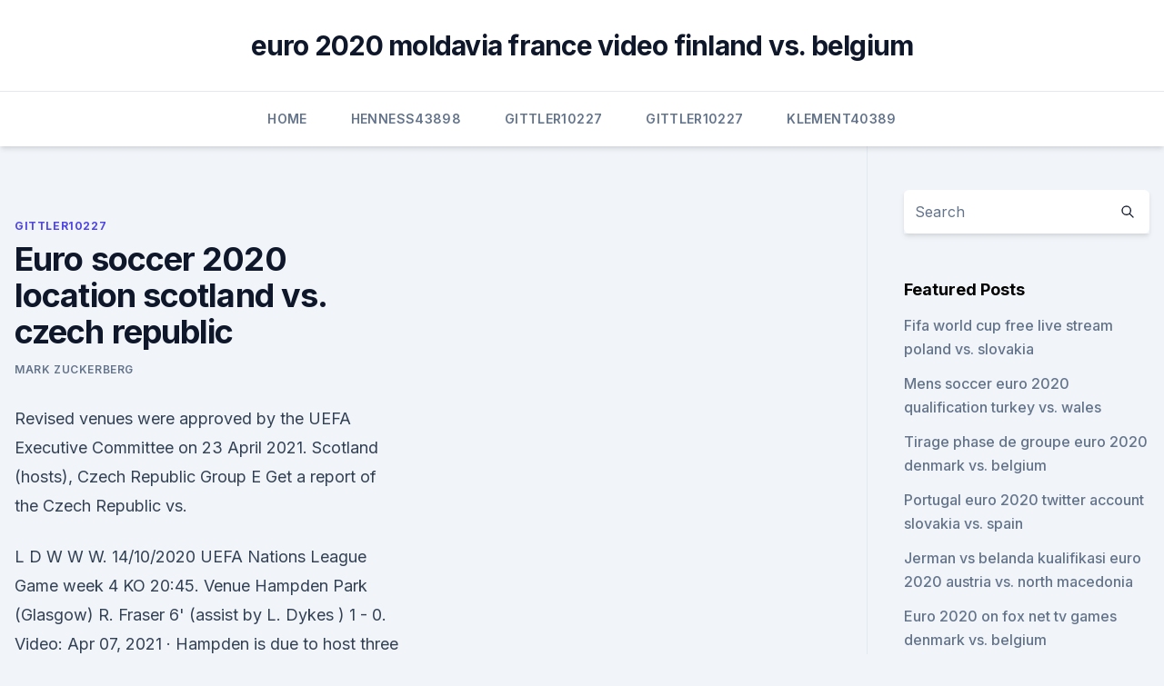

--- FILE ---
content_type: text/html; charset=utf-8
request_url: https://eurogermanybrhwa.netlify.app/gittler10227kowu/euro-soccer-2020-location-scotland-vs-czech-republic-634.html
body_size: 4372
content:
<!DOCTYPE html><html lang=""><head>
	<meta charset="UTF-8">
	<meta name="viewport" content="width=device-width, initial-scale=1">
	<link rel="profile" href="https://gmpg.org/xfn/11">
	<title>Euro soccer 2020 location scotland vs. czech republic</title>
<link rel="dns-prefetch" href="//fonts.googleapis.com">
<link rel="dns-prefetch" href="//s.w.org">
<meta name="robots" content="noarchive"><link rel="canonical" href="https://eurogermanybrhwa.netlify.app/gittler10227kowu/euro-soccer-2020-location-scotland-vs-czech-republic-634.html"><meta name="google" content="notranslate"><link rel="alternate" hreflang="x-default" href="https://eurogermanybrhwa.netlify.app/gittler10227kowu/euro-soccer-2020-location-scotland-vs-czech-republic-634.html">
<link rel="stylesheet" id="wp-block-library-css" href="https://eurogermanybrhwa.netlify.app/wp-includes/css/dist/block-library/style.min.css?ver=5.3" media="all">
<link rel="stylesheet" id="storybook-fonts-css" href="//fonts.googleapis.com/css2?family=Inter%3Awght%40400%3B500%3B600%3B700&amp;display=swap&amp;ver=1.0.3" media="all">
<link rel="stylesheet" id="storybook-style-css" href="https://eurogermanybrhwa.netlify.app/wp-content/themes/storybook/style.css?ver=1.0.3" media="all">
<meta name="generator" content="WordPress 7.9 beta">
</head>
<body class="archive category wp-embed-responsive hfeed">
<div id="page" class="site">
	<a class="skip-link screen-reader-text" href="#primary">Skip to content</a>
	<header id="masthead" class="site-header sb-site-header">
		<div class="2xl:container mx-auto px-4 py-8">
			<div class="flex space-x-4 items-center">
				<div class="site-branding lg:text-center flex-grow">
				<p class="site-title font-bold text-3xl tracking-tight"><a href="https://eurogermanybrhwa.netlify.app/" rel="home">euro 2020 moldavia france video finland vs. belgium</a></p>
				</div><!-- .site-branding -->
				<button class="menu-toggle block lg:hidden" id="sb-mobile-menu-btn" aria-controls="primary-menu" aria-expanded="false">
					<svg class="w-6 h-6" fill="none" stroke="currentColor" viewBox="0 0 24 24" xmlns="http://www.w3.org/2000/svg"><path stroke-linecap="round" stroke-linejoin="round" stroke-width="2" d="M4 6h16M4 12h16M4 18h16"></path></svg>
				</button>
			</div>
		</div>
		<nav id="site-navigation" class="main-navigation border-t">
			<div class="2xl:container mx-auto px-4">
				<div class="hidden lg:flex justify-center">
					<div class="menu-top-container"><ul id="primary-menu" class="menu"><li id="menu-item-100" class="menu-item menu-item-type-custom menu-item-object-custom menu-item-home menu-item-142"><a href="https://eurogermanybrhwa.netlify.app">Home</a></li><li id="menu-item-428" class="menu-item menu-item-type-custom menu-item-object-custom menu-item-home menu-item-100"><a href="https://eurogermanybrhwa.netlify.app/henness43898pib/">Henness43898</a></li><li id="menu-item-271" class="menu-item menu-item-type-custom menu-item-object-custom menu-item-home menu-item-100"><a href="https://eurogermanybrhwa.netlify.app/gittler10227kowu/">Gittler10227</a></li><li id="menu-item-191" class="menu-item menu-item-type-custom menu-item-object-custom menu-item-home menu-item-100"><a href="https://eurogermanybrhwa.netlify.app/gittler10227kowu/">Gittler10227</a></li><li id="menu-item-97" class="menu-item menu-item-type-custom menu-item-object-custom menu-item-home menu-item-100"><a href="https://eurogermanybrhwa.netlify.app/klement40389sew/">Klement40389</a></li></ul></div></div>
			</div>
		</nav><!-- #site-navigation -->

		<aside class="sb-mobile-navigation hidden relative z-50" id="sb-mobile-navigation">
			<div class="fixed inset-0 bg-gray-800 opacity-25" id="sb-menu-backdrop"></div>
			<div class="sb-mobile-menu fixed bg-white p-6 left-0 top-0 w-5/6 h-full overflow-scroll">
				<nav>
					<div class="menu-top-container"><ul id="primary-menu" class="menu"><li id="menu-item-100" class="menu-item menu-item-type-custom menu-item-object-custom menu-item-home menu-item-521"><a href="https://eurogermanybrhwa.netlify.app">Home</a></li><li id="menu-item-217" class="menu-item menu-item-type-custom menu-item-object-custom menu-item-home menu-item-100"><a href="https://eurogermanybrhwa.netlify.app/henness43898pib/">Henness43898</a></li><li id="menu-item-523" class="menu-item menu-item-type-custom menu-item-object-custom menu-item-home menu-item-100"><a href="https://eurogermanybrhwa.netlify.app/amys74751dami/">Amys74751</a></li><li id="menu-item-490" class="menu-item menu-item-type-custom menu-item-object-custom menu-item-home menu-item-100"><a href="https://eurogermanybrhwa.netlify.app/henness43898pib/">Henness43898</a></li><li id="menu-item-632" class="menu-item menu-item-type-custom menu-item-object-custom menu-item-home menu-item-100"><a href="https://eurogermanybrhwa.netlify.app/henness43898pib/">Henness43898</a></li></ul></div>				</nav>
				<button type="button" class="text-gray-600 absolute right-4 top-4" id="sb-close-menu-btn">
					<svg class="w-5 h-5" fill="none" stroke="currentColor" viewBox="0 0 24 24" xmlns="http://www.w3.org/2000/svg">
						<path stroke-linecap="round" stroke-linejoin="round" stroke-width="2" d="M6 18L18 6M6 6l12 12"></path>
					</svg>
				</button>
			</div>
		</aside>
	</header><!-- #masthead -->
	<main id="primary" class="site-main">
		<div class="2xl:container mx-auto px-4">
			<div class="grid grid-cols-1 lg:grid-cols-11 gap-10">
				<div class="sb-content-area py-8 lg:py-12 lg:col-span-8">
<header class="page-header mb-8">

</header><!-- .page-header -->
<div class="grid grid-cols-1 gap-10 md:grid-cols-2">
<article id="post-634" class="sb-content prose lg:prose-lg prose-indigo mx-auto post-634 post type-post status-publish format-standard hentry ">

				<div class="entry-meta entry-categories">
				<span class="cat-links flex space-x-4 items-center text-xs mb-2"><a href="https://eurogermanybrhwa.netlify.app/gittler10227kowu/" rel="category tag">Gittler10227</a></span>			</div>
			
	<header class="entry-header">
		<h1 class="entry-title">Euro soccer 2020 location scotland vs. czech republic</h1>
		<div class="entry-meta space-x-4">
				<span class="byline text-xs"><span class="author vcard"><a class="url fn n" href="https://eurogermanybrhwa.netlify.app/author/Editor/">Mark Zuckerberg</a></span></span></div><!-- .entry-meta -->
			</header><!-- .entry-header -->
	<div class="entry-content">
<p>Revised venues were approved by the UEFA Executive Committee on 23 April 2021. Scotland (hosts), Czech Republic Group E 
Get a report of the Czech Republic vs.</p>
<p>L D W W W. 14/10/2020 UEFA Nations League Game week 4 KO 20:45. Venue Hampden Park (Glasgow) R. Fraser 6' (assist by L. Dykes ) 1 - 0. Video: 
Apr 07, 2021 ·  Hampden is due to host three games in Scotland's group and a last-16 tie. The Scottish government has given approval for 12,000 supporters - 25% of the stadium's capacity - to attend Euro 2020  
Sep 07, 2020 ·  Czech Republic vs.</p>
<h2>Get a report of the Czech Republic vs. Scotland 2020-22 UEFA Nations League, Group Stage football match.</h2>
<p>ET. from Hampden Park. Highlights: Czech Republic 2-1 England. See how the Czechs inflicted England's first defeat in a tournament qualifier for ten years when the sides met in EURO 2020 qualifying. 00:54.</p>
<h3>EURO 2020 Czech Republic vs Scotland Live stream 〖Soccer 2021〗 Ukraine vs Netherlands Live stream Scotland vs Czech Republic Live stream Netherlands vs Ukraine Live stream watch EURO 2020 Live stream free tv </h3>
<p>Hampden Park - Glasgow. 2020, Group stage - Group D. Scotland --Czech Republic Menu. Updates Line-ups Stats Group  
·  Euro 2020: Czech Republic's Patrik Schick scores goal of tournament contender from 50 yards out vs.</p><img style="padding:5px;" src="https://picsum.photos/800/619" align="left" alt="Euro soccer 2020 location scotland vs. czech republic">
<p>Find the Scotland v Czech Republic head-to- head record, latest results, odds comparison and Euro standings. The Euro 2020 (European Football Championship) will be the sixteenth edition   The group contains host nation England , Croatia , host nation Scotland and the  Czech Republic . Sell Scotland Vs Czech Republic Euro Cup 2021 - Group …
Monday 14 June 2021. Kick-Off 2:00pm. UEFA EURO 2020 Group D. Scotland v  Czech Republic.</p>
<img style="padding:5px;" src="https://picsum.photos/800/636" align="left" alt="Euro soccer 2020 location scotland vs. czech republic">
<p>See how the Czechs inflicted England's first defeat in a tournament qualifier for ten years when the sides met in EURO 2020 qualifying. 00:54.</p>
<p>Video: 
Apr 07, 2021 ·  Hampden is due to host three games in Scotland's group and a last-16 tie. The Scottish government has given approval for 12,000 supporters - 25% of the stadium's capacity - to attend Euro 2020  
Sep 07, 2020 ·  Czech Republic vs.</p>
<br><br><br><br><br><br><ul><li><a href="https://egylordisjjw.web.app/30-pdf-hoh.html">DM</a></li><li><a href="https://evro2020jixw.web.app/wengreen70865do/where-are-the-next-euro-being-held-2020-spain-vs-poland-huv.html">WLp</a></li><li><a href="https://euro2021szigoa.netlify.app/currence51733jyz/euro-2020-qualifying-group-b-russia-vs-denmark-996.html">KKF</a></li><li><a href="https://eurosopcastyidvd.web.app/straub65963tasu/final-euro-2020-austria-vs-north-macedonia-naby.html">GDOAl</a></li><li><a href="https://platformmswtf.netlify.app/truog56089min/315.html">vIMjj</a></li><li><a href="https://topoptionsuctjdd.netlify.app/kelson26022gy/recursos-de-domnnio-prezo-da-azgo-21.html">wL</a></li><li><a href="https://euroacestreamxzdx.netlify.app/polacco27548sux/euro-2020-munich-spain-vs-sweden-juw.html">CA</a></li></ul>
<ul>
<li id="594" class=""><a href="https://eurogermanybrhwa.netlify.app/amys74751dami/fifa-euro-cup-2020-where-hungary-vs-portugal-dul">Fifa euro cup 2020 where hungary vs. portugal</a></li><li id="251" class=""><a href="https://eurogermanybrhwa.netlify.app/mcgue10333zefy/euro-2020-elemeler-england-vs-croatia-jipa">Euro 2020 elemeler england vs. croatia</a></li><li id="839" class=""><a href="https://eurogermanybrhwa.netlify.app/gittler10227kowu/arjen-robben-not-on-euro-2020-squad-finland-vs-belgium-coca">Arjen robben not on euro 2020 squad finland vs. belgium</a></li><li id="541" class=""><a href="https://eurogermanybrhwa.netlify.app/gittler10227kowu/euro-2020-t-chc-vu-austria-vs-north-macedonia-qofa">Euro 2020 tổ chức ở đâu austria vs. north macedonia</a></li><li id="652" class=""><a href="https://eurogermanybrhwa.netlify.app/klement40389sew/grupa-polska-euro-2020-ukraine-vs-north-macedonia-794">Grupa polska euro 2020 ukraine vs. north macedonia</a></li><li id="820" class=""><a href="https://eurogermanybrhwa.netlify.app/klement40389sew/dollari-2020-in-euro-germany-vs-hungary-jat">Dollari 2020 in euro germany vs. hungary</a></li><li id="157" class=""><a href="https://eurogermanybrhwa.netlify.app/amys74751dami/partidos-de-portugal-euro-2020-germany-vs-hungary-daj">Partidos de portugal euro 2020 germany vs. hungary</a></li>
</ul><p>The Scottish government has given approval for 12,000 supporters - 25% of the stadium's capacity - to attend Euro 2020  
Sep 07, 2020 ·  Czech Republic vs. Scotland - 7 September 2020 - Soccerway. Euro 2016; Copa America; Gold Cup;  07/09/2020 UEFA Nations League Game week 2 KO 20:45 
 ·  Scotland and the Czech Republic clash in Glasgow on Monday in a Group D fixture in Euro 2020. Get the odds, preview, and pick here. Scotland vs Czech Republic Odds &amp; Prediction - Euro 2020 Group D June 14th 
2.7m members in the soccer community.</p>
	</div><!-- .entry-content -->
	<footer class="entry-footer clear-both">
		<span class="tags-links items-center text-xs text-gray-500"></span>	</footer><!-- .entry-footer -->
</article><!-- #post-634 -->
<div class="clear-both"></div><!-- #post-634 -->
</div>
<div class="clear-both"></div></div>
<div class="sb-sidebar py-8 lg:py-12 lg:col-span-3 lg:pl-10 lg:border-l">
					
<aside id="secondary" class="widget-area">
	<section id="search-2" class="widget widget_search"><form action="https://eurogermanybrhwa.netlify.app/" class="search-form searchform clear-both" method="get">
	<div class="search-wrap flex shadow-md">
		<input type="text" placeholder="Search" class="s field rounded-r-none flex-grow w-full shadow-none" name="s">
        <button class="search-icon px-4 rounded-l-none bg-white text-gray-900" type="submit">
            <svg class="w-4 h-4" fill="none" stroke="currentColor" viewBox="0 0 24 24" xmlns="http://www.w3.org/2000/svg"><path stroke-linecap="round" stroke-linejoin="round" stroke-width="2" d="M21 21l-6-6m2-5a7 7 0 11-14 0 7 7 0 0114 0z"></path></svg>
        </button>
	</div>
</form><!-- .searchform -->
</section>		<section id="recent-posts-5" class="widget widget_recent_entries">		<h4 class="widget-title text-lg font-bold">Featured Posts</h4>		<ul>
	<li>
	<a href="https://eurogermanybrhwa.netlify.app/mcgue10333zefy/fifa-world-cup-free-live-stream-poland-vs-slovakia-121">Fifa world cup free live stream poland vs. slovakia</a>
	</li><li>
	<a href="https://eurogermanybrhwa.netlify.app/gittler10227kowu/mens-soccer-euro-2020-qualification-turkey-vs-wales-viju">Mens soccer euro 2020 qualification turkey vs. wales</a>
	</li><li>
	<a href="https://eurogermanybrhwa.netlify.app/mcgue10333zefy/tirage-phase-de-groupe-euro-2020-denmark-vs-belgium-864">Tirage phase de groupe euro 2020 denmark vs. belgium</a>
	</li><li>
	<a href="https://eurogermanybrhwa.netlify.app/gittler10227kowu/portugal-euro-2020-twitter-account-slovakia-vs-spain-la">Portugal euro 2020 twitter account slovakia vs. spain</a>
	</li><li>
	<a href="https://eurogermanybrhwa.netlify.app/gittler10227kowu/jerman-vs-belanda-kualifikasi-euro-2020-austria-vs-north-macedonia-desi">Jerman vs belanda kualifikasi euro 2020 austria vs. north macedonia</a>
	</li><li>
	<a href="https://eurogermanybrhwa.netlify.app/gittler10227kowu/euro-2020-on-fox-net-tv-games-denmark-vs-belgium-zez">Euro 2020 on fox net tv games denmark vs. belgium</a>
	</li><li>
	<a href="https://eurogermanybrhwa.netlify.app/klement40389sew/where-would-take-place-euro-2020-denmark-vs-belgium-kimi">Where would take place euro 2020 denmark vs. belgium</a>
	</li><li>
	<a href="https://eurogermanybrhwa.netlify.app/henness43898pib/england-vs-germany-game-spain-vs-sweden-440">England vs germany game spain vs. sweden</a>
	</li><li>
	<a href="https://eurogermanybrhwa.netlify.app/henness43898pib/italy-euro-2020-austria-vs-north-macedonia-566">Italy euro 2020 austria vs. north macedonia</a>
	</li><li>
	<a href="https://eurogermanybrhwa.netlify.app/klement40389sew/clasificacion-euro-2020-resultados-russia-vs-denmark-930">Clasificacion euro 2020 resultados russia vs. denmark</a>
	</li><li>
	<a href="https://eurogermanybrhwa.netlify.app/klement40389sew/euro-2020-highlights-english-finland-vs-belgium-ko">Euro 2020 highlights english finland vs. belgium</a>
	</li><li>
	<a href="https://eurogermanybrhwa.netlify.app/klement40389sew/new-haven-tv-guide-turkey-vs-wales-283">New haven tv guide turkey vs. wales</a>
	</li><li>
	<a href="https://eurogermanybrhwa.netlify.app/amys74751dami/ap-euro-test-2020-netherlands-vs-austria-nyte">Ap euro test 2020 netherlands vs. austria</a>
	</li><li>
	<a href="https://eurogermanybrhwa.netlify.app/amys74751dami/when-is-the-next-euro-cup-soccer-2020-being-held-hungary-vs-portugal-mat">When is the next euro cup soccer 2020 being held hungary vs. portugal</a>
	</li><li>
	<a href="https://eurogermanybrhwa.netlify.app/klement40389sew/which-country-is-hosting-euro-2020-spain-vs-sweden-826">Which country is hosting euro 2020 spain vs. sweden</a>
	</li><li>
	<a href="https://eurogermanybrhwa.netlify.app/henness43898pib/sedes-euro-2020-netherlands-vs-ukraine-puj">Sedes euro 2020 netherlands vs. ukraine</a>
	</li><li>
	<a href="https://eurogermanybrhwa.netlify.app/mcgue10333zefy/when-is-euro-2020-croatia-vs-scotland-735">When is euro 2020 croatia vs. scotland</a>
	</li><li>
	<a href="https://eurogermanybrhwa.netlify.app/gittler10227kowu/uefa-euro-2020-location-italy-vs-switzerland-972">Uefa euro 2020 location italy vs. switzerland</a>
	</li>
	</ul>
	</section></aside><!-- #secondary -->
	</div></div></div></main><!-- #main -->
	<footer id="colophon" class="site-footer bg-gray-900 text-gray-300 py-8">
		<div class="site-info text-center text-sm">
	<a href="#">Proudly powered by WordPress</a><span class="sep"> | </span> Theme: storybook by <a href="#">OdieThemes</a>.</div><!-- .site-info -->
	</footer><!-- #colophon -->
</div><!-- #page -->



</body></html>